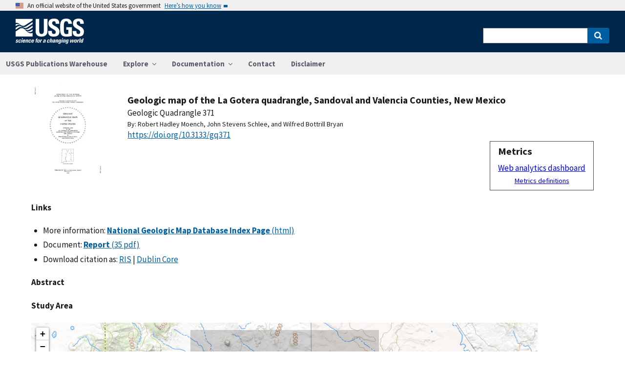

--- FILE ---
content_type: text/html; charset=utf-8
request_url: https://pubs.usgs.gov/publication/gq371
body_size: 47994
content:


<!DOCTYPE html>
<html xmlns:mml="https://www.w3.org/1998/Math/MathML" xmlns:xlink="https://www.w3.org/1999/xlink" xmlns:ali="https://www.niso.org/schemas/ali/1.0/" xmlns:xi="https://www.w3.org/2001/XInclude" xmlns:xsi="https://www.w3.org/2001/XMLSchema-instance" lang="en">
    <head lang="en">
        <meta charset="UTF-8">
        <meta name="viewport" content="width=device-width, initial-scale=1">

        <!-- Start SAS Google Tag Manager --> 
        <script>(function(w,d,s,l,i){w[l]=w[l]||[];w[l].push({'gtm.start': new Date().getTime(),event:'gtm.js'});var f=d.getElementsByTagName(s)[0], j=d.createElement(s),dl=l!='dataLayer'?'&l='+l:'';j.async=true;j.src='https://www.googletagmanager.com/gtm.js?id='+i+dl;f.parentNode.insertBefore(j,f); })(window,document,'script','dataLayer','GTM-TVTCHDP');</script>
        <!-- End SAS Google Tag Manager -->
    
        <!-- START USGS DAP Google Tag Manager -->
        <!-- USE REQUIRED script for all public applications
        IMPORTANT: REMOVE this script for any logged in pages and/or internal applications  -->
        <script>(function(w,d,s,l,i){w[l]=w[l]||[];w[l].push({'gtm.start':
        new Date().getTime(),event:'gtm.js'});var f=d.getElementsByTagName(s)[0],
        j=d.createElement(s),dl=l!='dataLayer'?'&l='+l:'';j.async=true;j.src=
        'https://www.googletagmanager.com/gtm.js?id='+i+dl;f.parentNode.insertBefore(j,f);
        })(window,document,'script','dataLayer','GTM-TKQR8KP');</script>
        <!-- END USGS DAP Google Tag Manager --> 

        
    <meta http-equiv="X-UA-Compatible" content="IE=edge">
    <meta name="title" content="USGS Publications Warehouse">
    <meta name="keywords" content>
    <meta name="format-detection" content="telephone=no">
    
    <title>Geologic map of the La Gotera quadrangle, Sandoval and Valencia Counties, New Mexico</title>
    <meta NAME="title" content="Geologic map of the La Gotera quadrangle, Sandoval and Valencia Counties, New Mexico" />
    <meta name="description" content="" />
    <META NAME="abstract" CONTENT="" />
    <meta NAME="author" content="Robert Hadley Moench"/><meta NAME="author" content="John Stevens Schlee"/><meta NAME="author" content="Wilfred Bottrill Bryan"/>
    <meta name = "revised" content="2012-02-10T00:10:40"/>
    <meta name = "created" content="1994-01-01T00:00:00"/>
    <meta name = "date" content="1965"/>
  <!-- meta tags for google scholar indexing and zotero/mendeley parsing -->
    <meta name="citation_title" content="Geologic map of the La Gotera quadrangle, Sandoval and Valencia Counties, New Mexico" />
    <meta name="citation_publication_date" content="1965" />
    <meta name="citation_date" content="1965" />
    <meta name="citation_online_date" content="1994-01-01T00:00:00" />
    <meta NAME="citation_author" content="Robert Hadley Moench"/><meta NAME="citation_author" content="John Stevens Schlee"/><meta NAME="citation_author" content="Wilfred Bottrill Bryan"/>
    
    
    
    <meta name="citation_journal_title" content="Geologic Quadrangle" />
    
    
    <meta name="citation_issn" content="" />
    
    
    
    
        
        <meta name="citation_technical_report_institution" content="" />
        <meta name="citation_technical_report_number" content="371" />
    
    <meta name="citation_doi" content="10.3133/gq371" />
    
        <meta name="citation_pdf_url" content="https://pubs.usgs.gov/gq/0371/report.pdf" />
    

    
        
    
        
<link rel="stylesheet" href="https://pubs.usgs.gov/static/vendor/leaflet/leaflet.css ">
       
       <link rel="stylesheet" href="https://pubs.usgs.gov/static/vendor/academicons/css/academicons.css ">
    
    
    
        



<script>
window.MathJax = {
  tex: {
    inlineMath: [ ['^','^'], ["\\(","\\)"] ],
    displayMath: [ ['$$','$$'], ["\\[","\\]"] ],
    processEscapes: true
  },
  options: {
    ignoreHtmlClass: 'tex2jax_ignore',
    processHtmlClass: 'tex2jax_process',
    menuOptions: {
      settings: {
        zoom: 'Click',
        zscale: '200%'
      }
    },
    enableAssistiveMml: true,
    enableEnrichment: true,
    sre: {
      speech: 'deep',         // or 'shallow', or 'deep'
      domain: 'mathspeak',    // speech rules domain
      style: 'default',       // speech rules style
      locale: 'en'            // the language to use (en, fr, es, de, it)
    },
    enrichError: (doc, math, err) => doc.enrichError(doc, math, err),  // function to call if enrichment fails
    enableExplorer: true,
    a11y: {
      infoType: true,                   // show semantic type on mouse hovering
      infoRole: true,                   // show semantic role on mouse hovering
      infoPrefix: true,                 // show speech prefixes on mouse hovering
    }
  }
};
</script>


<script id="MathJax-script" async
src="https://pubs.usgs.gov/static/vendor/MathJax/es5/tex-mml-svg.js"></script>
    




        <title>USGS Publications Warehouse</title>

        
        
    
        
<link rel="stylesheet" href="https://pubs.usgs.gov/static/vendor/leaflet/leaflet.css ">
       
       <link rel="stylesheet" href="https://pubs.usgs.gov/static/vendor/academicons/css/academicons.css ">
    

        <!--[if gt IE 8]><!-->
        <script src="https://pubs.usgs.gov/static/vendor/polyfill.js"></script>
        <script>
            if (!String.prototype.startsWith) {
                String.prototype.startsWith = function(search, pos) {
                    return this.substr(!pos || pos < 0 ? 0 : +pos, search.length) === search;
                };
            }
        </script>
        <!--<![endif]-->
        <script src="https://pubs.usgs.gov/static/vendor/system.js"></script>
        <script>
        SystemJS.import('https://pubs.usgs.gov/static/scripts/common.js');
    </script>

        
    <link rel="stylesheet" href="https://pubs.usgs.gov/static/pubs_base.e1903ae3.css" type="text/css" />
    <link rel="shortcut icon" href="https://pubs.usgs.gov/static/images/pubswh/favicon.72b5542e.ico"/>
    <link rel="search" type="application/opensearchdescription+xml" href="/opensearch.xml" title="USGS Pubs"/>
    <link rel="unapi-server" type="application/xml" title="unAPI" href="/unapi" />
    <link rel="alternate" type="application/rss+xml" title="USGS Publications Warehouse RSS Feed" href="https://pubs.usgs.gov/pubs-services/publication/rss"/>
    <script>
        var CONFIG = {
            lookupUrl: 'https://pubs.usgs.gov/pubs-services/lookup/',
            requestArgs: JSON.parse('{}') <!-- set to True if only one value per key is desired -->
        }
    </script>

    </head>
    <body>
        <!-- Start SAS Google Tag Manager (noscript) --> 
            <noscript><iframe src="https://www.googletagmanager.com/ns.html?id=GTM-TVTCHDP" height="0" width="0" style="display:none;visibility:hidden"></iframe></noscript>
        <!-- End SAS Google Tag Manager (noscript) -->
    
        
        
    <a class="usa-skipnav" href="#main-content">Skip to main content</a>

    <section class="usa-banner maxw-full" aria-label="Official government website">
        <div class="usa-accordion">
            <header class="usa-banner__header">
                <div class="usa-banner__inner content-container">
                    <div class="grid-col-auto">
                        <img class="usa-banner__header-flag" src="https://pubs.usgs.gov/static/img/us_flag_small.be327dc2.png" alt="U.S. flag">
                    </div>
                    <div class="grid-col-fill tablet:grid-col-auto">
                        <p class="usa-banner__header-text">An official website of the United States government</p>
                        <p class="usa-banner__header-action" aria-hidden="true">Here’s how you know</p>
                    </div>
                    <button class="usa-accordion__button usa-banner__button"
                            aria-expanded="false" aria-controls="gov-banner">
                        <span class="usa-banner__button-text">Here’s how you know</span>
                    </button>
                </div>
            </header>
            <div class="usa-banner__content usa-accordion__content" id="gov-banner">
                <div class="grid-row grid-gap-lg">
                    <div class="usa-banner__guidance tablet:grid-col-6">
                        <img class="usa-banner__icon usa-media-block__img" src="https://pubs.usgs.gov/static/img/icon-dot-gov.42b4ac46.svg"
                             alt="Dot gov">
                        <div class="usa-media-block__body">
                            <p>
                                <strong>Official websites use .gov</strong>
                                <br/>
                                A <strong>.gov</strong> website belongs to an official government organization in the
                                United States.
                            </p>
                        </div>
                    </div>
                    <div class="usa-banner__guidance tablet:grid-col-6">
                        <img class="usa-banner__icon usa-media-block__img" src="https://pubs.usgs.gov/static/img/icon-https.73abd866.svg"
                             alt="Https">
                        <div class="usa-media-block__body">
                            <p>
                                <strong>Secure .gov websites use HTTPS</strong>
                                <br/>
                                A <strong>lock</strong> (
                                <span class="icon-lock">
                                    <svg xmlns="https://www.w3.org/2000/svg" width="52" height="64" viewBox="0 0 52 64" class="usa-banner__lock-image" role="img" aria-labelledby="banner-lock-title banner-lock-description"><title id="banner-lock-title">Lock</title><desc id="banner-lock-description">A locked padlock</desc><path fill="#000000" fill-rule="evenodd" d="M26 0c10.493 0 19 8.507 19 19v9h3a4 4 0 0 1 4 4v28a4 4 0 0 1-4 4H4a4 4 0 0 1-4-4V32a4 4 0 0 1 4-4h3v-9C7 8.507 15.507 0 26 0zm0 8c-5.979 0-10.843 4.77-10.996 10.712L15 19v9h22v-9c0-6.075-4.925-11-11-11z"/></svg>
                                </span>
                                ) or <strong>https://</strong> means you’ve safely connected to the .gov website. Share sensitive information only on official, secure websites.
                            </p>
                        </div>
                    </div>
                </div>
            </div>
        </div>
    </section>
    <div class="usa-overlay"></div>

    <header class="usa-header usa-header--extended usgs-header site-header" role="banner">
        <div class="usgs-header-container">
            <div class="usa-navbar">
                <div class="usa-logo" id="extended-logo">
                    <a href="https://www.usgs.gov" accesskey="1" title="Home" aria-label="Home">
                        <img alt="USGS Home" src="https://pubs.usgs.gov/static/img/USGS_logo.356d51b9.svg"></img>
                    </a>
                    
                </div>
                <button class="usa-menu-btn">Menu</button>
            </div>
        </div>

        
            <nav role="navigation" class="usa-nav">
                <div>
                    <button class="usa-nav__close"><img src="https://pubs.usgs.gov/static/img/close.fe3f13f6.svg" alt="close"></button>
                    <ul class="usa-nav__primary usa-accordion">
                        <li class="usa-nav__primary-item">
                            <a class="usa-nav__link" href="/">USGS Publications Warehouse</a>
                        </li>
                        <li class="usa-nav__primary-item">
                            <button class="usa-accordion__button usa-nav__link"
                                    aria-expanded="false"
                                    aria-controls="explore-section">
                                <span>Explore</span>
                            </button>
                            <ul id="explore-section" class="usa-nav__submenu">
                                <li class="usa-nav__submenu-item">
                                 <a href="/newpubs">Explore recent publications by USGS authors</a>
                                </li>
                                <li class="usa-nav__submenu-item">
                                    <a href="/browse/">
                                        Browse all of Pubs Warehouse by publication type and year
                                    </a>
                                </li>
                           </ul>
                        </li>
                        <li class="usa-nav__primary-item">
                            <button class="usa-accordion__button usa-nav__link"
                                    aria-expanded="false"
                                    aria-controls="documentation-section">
                                <span>Documentation</span>
                            </button>
                            <ul id="documentation-section" class="usa-nav__submenu">
                                <li class="usa-nav__submenu-item">
                                    <a href="/documentation/about">About</a>
                                </li>
                                <li class="usa-nav__submenu-item">
                                    <a href="/documentation/faq">FAQs</a>
                                </li>
                                <li class="usa-nav__submenu-item">
                                  <a href="/documentation/web_service_documentation">Web service documentation</a>
                                </li>
                                <li class="usa-nav__submenu-item">
                                  <a href="/documentation/other_resources">Other resources</a>
                                </li>
                                <li class="usa-nav__submenu-item">
                                    <a href="/documentation/usgs_series">
                                        Descriptions of US Geological Survey Report Series
                                    </a>
                                </li>
                            </ul>
                        </li>
                        <li class="usa-nav__primary-item">
                            <a class="usa-nav__link" href="/contact">Contact</a>
                        </li>
                        <li class="usa-nav__primary-item">
                            <a class="usa-nav__link" href="https://www.usgs.gov/information-policies-and-instructions/liability#future-ips">Disclaimer</a>
                        </li>
                        
                    </ul>
                    <div class="usa-nav__secondary">
                        <form class="usa-search usa-search--small" action="/search" method="get">
                            <div role="search">
                                <label class="usa-sr-only" for="extended-search-field-small">Search</label>
                                <input class="usa-input" id="extended-search-field-small" type="search" name="q">
                                <button class="usa-button" type="submit">
                                    <span class="usa-sr-only">Search</span>
                                </button>
                            </div>
                        <input type="hidden" name="__ncforminfo" value="B6z5825U-attgbp5xgalFAhTAMtkCfoqvia55v2MOoVqyQCAplaNRiKp5251FLtIF43cwMTy3asnGlWSRHxMW6fay_OzAejy"/></form>
                    </div>
                </div>
            </nav>
        
    </header>



        <main id="main-content">
            
    

    <div class="usa-prose">
        
    <main role ="main" id="publication-container" >
        <!-- <script type="text/javascript">console.log('PUBSWH-369');</script> -->
        <article itemscope itemtype="https://schema.org/ScholarlyArticle">
            
                <abbr class="unapi-id" title="https://pubs.usgs.gov/publication/gq371">
                    <!-- avoid empty --></abbr>
            

            

            <div class="publication-header-container">
                <div class="pubs-thumbnail">
                    
                        <a class="usa-link"
                           title="Main document link, right click to download or save as"
                           href="https://pubs.usgs.gov/gq/0371/report.pdf">
                
                
                    <img id="thumbnail"
                         src="/imgsizer/_?f=PNG&amp;u=https%3A%2F%2Fpubs.usgs.gov%2Fgq%2F0371%2Freport-thumb.jpg&amp;w=200&amp;s=b&#39;39A4iIajrVm5e8DjgHbet_GgsXs&#39;"
                         alt="thumbnail"/>
                
            </a>
                    
                </div>
                <div class="publication-header-info-container">
                    
                    <div class="publication-header-titles">
                        <h3 class="publication-title" itemprop="name" style="margin-block-end: unset;">Geologic map of the La Gotera quadrangle, Sandoval and Valencia Counties, New Mexico</h3>

                        
                            <div class="series-title" style="margin-block-end: unset;">Geologic Quadrangle
                                371</div>
                        

                        

                        

                        
                    </div>

                    
                    

                    <section id="contributors"><div>
                                <span class="list-title">By: </span><span class="contributor" itemprop="author"
                              itemtype="https://schema.org/Person">Robert Hadley Moench</span>,&nbsp;<span class="contributor" itemprop="author"
                              itemtype="https://schema.org/Person">John Stevens Schlee</span>,&nbsp;and&nbsp;<span class="contributor" itemprop="author"
                              itemtype="https://schema.org/Person">Wilfred Bottrill Bryan</span>
                            </div>
                        </section>
                    <section>
                        
                        <div class="doi-container"><a itemprop="sameAs"
                                                      class="usa-link"
                                                      href="https://doi.org/10.3133/gq371"
                                                      onclick="GA.trackGAEvent('Downloads', 'DOI', 'https://dx.doi.org/10.3133/gq371')">
                            https://doi.org/10.3133/gq371</a>
                        </div>
                        
                        <!-- <div id="doi-twitter-container">

                            <a href="https://twitter.com/share"
                               class="twitter-share-button"
                               data-text="USGS Pub"
                               data-via="USGS_Pubs"
                               data-dnt="true">Tweet</a>
                            <script>!function(d, s, id) {
                                var js, fjs = d.getElementsByTagName(s)[0],
                                    p = /^https:/.test(d.location) ? 'http' : 'https';
                                if (!d.getElementById(id)) {
                                    js = d.createElement(s);
                                    js.id = id;
                                    js.src = p + '://platform.twitter.com/widgets.js';
                                    fjs.parentNode.insertBefore(js, fjs);
                                }
                            }(document, 'script', 'twitter-wjs');</script>
                        </div> -->
                        <div id="metrics" class="pub-metrics">
                            <p style="font-weight: bold;font-size: larger;margin-top: 0.25em;margin-bottom: 0.125em;">Metrics</p>
                            
                                
                            
                            
                                <div id="crossref" >
                                    
                                        
                                            
                                        
                                    
                                </div>
                            
                            <a href="/metrics/publication/gq371/" style="padding-top: 0.25em;">Web analytics dashboard</a>
                            <a href="/documentation/faq#WhatMetricsAreAvailableForPublicationsInThePublicationsWarehouse" style="font-size:smaller;padding-top: 0.25em;display:flex;justify-content: center;">Metrics definitions</a>
                        </div>

                    </section>
                </div>
            </div>
            
            
            <script type="application/javascript">

                // returns true if the element or one of its parents has the class classname
                function hasSomeParentTheClass(element, classname) {
                    if (element.className.split(' ').indexOf(classname)>=0) return true;
                    return element.parentElement && hasSomeParentTheClass(element.parentElement, classname);
                }

                const p = new Promise((resolve, reject) => {
                    window.addEventListener('load', (event) => {

                        document.addEventListener("pubswh-page-loaded", (event) => {
                            console.log('Event "pubswh-page-loaded" received: ', event.detail);
                    
                        });

                        let postLoadActionSummary = [];

                        // section-508 compliance
                        var mjx_assistive_mml = document.getElementsByTagName("mjx-assistive-mml");
                        for (var i = 0; i < mjx_assistive_mml.length; i++){
                            mjx_assistive_mml[i].role = "math";
                            mjx_assistive_mml[i].aria_label = "";
                            
                            postLoadActionSummary.push("Completed 508 operation [role=math, aria_label=''] on [mjx_assistive_mml] element ");
                        }

                        // section-508 compliance
                        var mjx_container = document.getElementsByTagName("mjx-container");
                        for (var i = 0; i < mjx_container.length; i++){
                            mjx_container[i].role = "math";
                            mjx_container[i].aria_label = "";
                            
                            postLoadActionSummary.push("Completed 508 operation [role=math, aria_label=''] on [mjx_container] element: ");
                        }

                        //section 508 compliance -- hide cells without 'headers' attribute. 
                        var y = Array.from(document.getElementsByTagName("td")).filter(e => e.headers == "")
                        for (var i = 0; i < y.length; i++){

                            y[i]['aria-hidden'] = "true";
                            postLoadActionSummary.push("assigned headers attribute: " + y[i].headers);
                        }

                        // sticky headers on tables
                        // For each table on the page,...
                        //      - Create Fixed Header
                        //      - Top and bottom scroll
                        var table_panels = document.getElementsByClassName("table-wrap");
                        for (var i = 0; i < table_panels.length; i++)
                        {
                            // tables to skip 
                            var x = hasSomeParentTheClass(table_panels[i], 'conversion-factors');
                            if (!x){
                                // assuming the first child element of the table is the anchor with id.
                                var id = table_panels[i].firstChild.id;
                                try
                                {
                                    var table_scroll_container = table_panels[i].querySelector('.table-scroll-container');

                                    // this should filter out tables used for formatting
                                    var table_pdf = table_panels[i].querySelector('.table-pdf');
                                    if (table_pdf != null)
                                    {
                                        var original_thead = table_scroll_container.getElementsByClassName('table-pdf')[0].getElementsByTagName('thead')[0];
                                        // filter out tables without thead
                                        if (original_thead != null)
                                        {
                                            // if width of table is less than the width of the container, expand 
                                            if (table_pdf.offsetWidth < table_scroll_container.offsetWidth){
                                                table_pdf.width = table_scroll_container.offsetWidth;
                                            }

                                            // container for cloned header which will stick to the top
                                            var fixed_header_wrapper = table_panels[i].querySelector('.fixed-header-wrapper');
                                            var fixed_header_div = fixed_header_wrapper.querySelector('.fixed-header');
                                            
                                            // create cloned header
                                            var table_cloned = table_pdf.cloneNode(true);
                                            table_cloned.removeChild(table_cloned.getElementsByTagName('tbody')[0]);
                                            table_cloned.style['margin-bottom'] = '0rem';

                                            // attach cloned header to container
                                            fixed_header_div.appendChild(table_cloned);
                                            // set width of container to width of table (will match scrollbars)
                                            fixed_header_div.style.width = table_pdf.offsetWidth + 'px';

                                            // hide original header
                                            original_thead.style['visibility'] = 'collapse';

                                            // set original header aria-hidden
                                            original_thead.ariaHidden = true;

                                            // go through the th's in the new fixed header, modify their ID to enforce uniqueness, and set aria-hidden to prevent further problems.
                                            Array.from(table_cloned.getElementsByTagName('th')).forEach((el) => {
                                                el.id = el.id + "_COLLAPSED";
                                                el.ariaHidden = true;
                                                //console.log("Modified ID of " + el.id.toString());
                                            });

                                            // set width of cloned header to match width of table
                                            table_cloned.style.width = 'inherit';

                                            // prevents vertical scrollbar from appearing when header is collapsed
                                            table_scroll_container.style['overflow-y'] = 'hidden';

                                            original_thead.style.display = 'none;';

                                            // set event listeners to synchronize scrolling from top and bottom
                                            if (fixed_header_wrapper != null && table_scroll_container != null){
                                                // sync top scroll bar to bottom
                                                fixed_header_wrapper.onscroll = function(e) {
                                                    e.target.parentElement.querySelector('.table-scroll-container').scrollLeft = e.target.scrollLeft;
                                                };
                                                // sync bottom scroll bar to top
                                                table_scroll_container.onscroll = function(e) {
                                                    e.target.parentElement.querySelector('.fixed-header-wrapper').scrollLeft = e.target.scrollLeft;
                                                };
                                            }
                                            
                                            postLoadActionSummary.push("Completed Fixed Header operation");

                                        }
                                    }
                                }catch(error){
                                    console.log("problem with table id: " + id);
                                    console.log(error);
                                    reject(error);
                                }
                            }
                        }
                        
                        var event = new CustomEvent("pubswh-page-loaded", 
                        { 
                            
                            "detail": {
                                "message": "post-load actions completed.",
                                "summary": postLoadActionSummary
                                 }
                        });
                        resolve(event);
                        
                        
                    });
                }).then((event) => {
                    document.dispatchEvent(event);
                })
                .catch((error) => {
                    console.error(error.message); 
                })
                .finally(() => {
                    
                });

            </script>

            <section>
                
            </section>


            <section id="disclaimer">
                
            </section>

            
            <section id="suggested">

                
                

                
                

                
                
                <h4>Links</h4>
                <ul class="usa-list">
                        <li style="max-width: 100%;">More information: <a class="usa-link Index_Page" href="https://ngmdb.usgs.gov/Prodesc/proddesc_834.htm" target="_blank"
                       onclick="GA.trackGAEvent('Downloads', 'Index Page', 'https://ngmdb.usgs.gov/Prodesc/proddesc_834.htm')"
                       title=" 834">
                        <strong>National Geologic Map Database Index Page</strong>
                            (html)</a></li>
                    
                    
                    


                    
                    
                        
                        
                              
                        
                        
                    
                        
                        
                        
                    
                        
                        
                        
                    
                    
                    
                    

                    
                    
                    
                        
                        
                            
                        

                        
                        
                            
                            
                        

                        
                        
                            
                            
                            
                        

                        
                        
                            
                            
                        
                    
                        <li style="max-width: 100%;">
                        
                        
                        
                        
                            Document: 
                        
                        
                        
                                    
                                    
                                

                                
                                <a class="usa-link Document" href="https://pubs.usgs.gov/gq/0371/report.pdf" target="_blank"
                       onclick="GA.trackGAEvent('Downloads', 'Document', 'https://pubs.usgs.gov/gq/0371/report.pdf')"
                       title=" Document">
                       
                        
                            
                            
                                
                                    <strong>Report</strong> 
                                

                                
                                    (35 pdf)
                                
                            
                            
                        

                    </a>

                     
                                
                                
                                
                        
                        </li>
                    
                    
                    
                
                    
                    
                    
                    
                    <li>Download citation as: <a class="usa-link RIS"
                            href="/publication/gq371?mimetype=ris">RIS</a>
                        |
                        <a class="usa-link DUBLIN_CORE" href="/publication/gq371?mimetype=dublincore">Dublin
                            Core</a></li>
                </ul>
            </section>
            
                
                    <section itemprop="description" id="abstract">
                        <h4 id="abstract_head">Abstract</h4>
                        <div>
                            <div class="abstract-contents">
                                
                                
                            </div>
                        </div>
                    </section>
                
                
                    
                
            
            
            
            
                <section>
                    <h4>Study Area</h4>
                    <div id="mymap" style="width:90%;height:450px;"></div>

                </section>

            <section id="details">
                <table class="usa-table usa-table--borderless">
                    <tbody>
                    
                        <tr>
                            <th scope="row">Publication type</th>
                            <td>Report</td>
                        </tr>
                    
                        <tr>
                            <th scope="row">Publication Subtype</th>
                            <td>USGS Numbered Series</td>
                        </tr>
                    
                        <tr>
                            <th scope="row">Title</th>
                            <td>Geologic map of the La Gotera quadrangle, Sandoval and Valencia Counties, New Mexico</td>
                        </tr>
                    
                        <tr>
                            <th scope="row">Series title</th>
                            <td>Geologic Quadrangle</td>
                        </tr>
                    
                        <tr>
                            <th scope="row">Series number</th>
                            <td>371</td>
                        </tr>
                    
                        <tr>
                            <th scope="row">DOI</th>
                            <td>10.3133/gq371</td>
                        </tr>
                    
                        <tr>
                            <th scope="row">Year Published</th>
                            <td>1965</td>
                        </tr>
                    
                        <tr>
                            <th scope="row">Language</th>
                            <td>ENGLISH</td>
                        </tr>
                    
                        <tr>
                            <th scope="row">Description</th>
                            <td>1 map :col. ;58 x 48 cm.</td>
                        </tr>
                    
                        <tr>
                            <th scope="row">Scale</th>
                            <td>24000</td>
                        </tr>
                    
                    </tbody>
                    <caption>Additional publication details</caption>
                </table>
            </section>
            
                <aside>
                    <small><p class="adobeReader">Part or all of this report is presented in Portable Document Format
                        (PDF). For best results viewing and printing PDF documents, it is recommended that you download
                        the documents to your computer and open them with Adobe Reader. PDF documents opened from your
                        browser may not display or print as intended. Download the latest version of <a
                                href="https://get.adobe.com/reader/">Adobe Reader</a>, free of charge. More information
                        about viewing, downloading, and printing report files can be found at the <a
                                href="https://pubs.usgs.gov/potential_problems.html">common download problems FAQ</a>.</p></small>
                </aside>
            
            
        </article>
    </main>

    </div>


        </main>
        <footer class="usa-footer" role="contentinfo">
    <nav class="usa-footer-primary-section" aria-label="Footer Navigation">
        <div class="usgs-footer-nav">
            <a class="usgs-footer-link" href="https://www.doi.gov/privacy">DOI Privacy Policy</a> |
            <a class="usgs-footer-link" href="https://www.usgs.gov/policies-and-notices">Legal</a> |
            <a class="usgs-footer-link" href="https://www.usgs.gov/accessibility-and-us-geological-survey">Accessibility</a> |
            <a class="usgs-footer-link" href="https://www.usgs.gov/sitemap.html">Site Map</a> |
            <a class="usgs-footer-link" href="https://answers.usgs.gov/">Contact USGS</a>
        </div>
        <div class="usgs-footer-nav">
            <a class="usgs-footer-link" href="https://www.doi.gov/">U.S. Department of the Interior</a> |
            <a class="usgs-footer-link" href="https://www.doioig.gov/">DOI Inspector General</a> |
            <a class="usgs-footer-link" href="https://www.whitehouse.gov/">White House</a> |
            <a class="usgs-footer-link" href="https://www.whitehouse.gov/omb/management/egov/">E-gov</a> |
            <a class="usgs-footer-link" href="https://www.doi.gov/pmb/eeo/no-fear-act">No Fear Act</a> |
            <a class="usgs-footer-link" href="https://www.usgs.gov/about/organization/science-support/foia">FOIA</a>
        </div>
    </nav>
</footer>
        
    <script>
        SystemJS.import('https://pubs.usgs.gov/static/scripts/pubswh_plugins.js');
    </script>
    <script async type="application/javascript"
            src="https://www2.usgs.gov/scripts/analytics/usgs-analytics.js"></script>

   <script type="text/javascript" src="https://pubs.usgs.gov/static/vendor/leaflet/leaflet.js"></script>
        <script type="text/javascript" src="https://pubs.usgs.gov/static/vendor/esri-leaflet/esri-leaflet.js"></script>
        <script type="application/javascript">
            SystemJS.import('https://pubs.usgs.gov/static/scripts/resultsMap.js').then(function (resultsMap) {
                resultsMap.createResultsMap({
                    mapDivId: 'mymap',
                    publications: [{"abstractHeader": "Abstract", "altmetric": {"details": null, "image": null}, "authorsList": ["Robert Hadley Moench", "John Stevens Schlee", "Wilfred Bottrill Bryan"], "authorsListTyped": [{"text": "Robert Hadley Moench", "type": "person"}, {"text": "John Stevens Schlee", "type": "person"}, {"text": "Wilfred Bottrill Bryan", "type": "person"}], "context_item": "gq371", "contributors": {"authors": [{"affiliations": [], "contributorId": 28238, "contributorType": {"id": 1, "text": "Authors"}, "corporation": false, "email": "", "family": "Moench", "given": "Robert", "id": 267430, "middleInitial": "Hadley", "preferred": false, "rank": 1, "text": "Moench, Robert Hadley", "usgs": true}, {"affiliations": [], "contributorId": 46501, "contributorType": {"id": 1, "text": "Authors"}, "corporation": false, "email": "", "family": "Schlee", "given": "John", "id": 267432, "middleInitial": "Stevens", "preferred": false, "rank": 2, "text": "Schlee, John Stevens", "usgs": true}, {"affiliations": [], "contributorId": 34201, "contributorType": {"id": 1, "text": "Authors"}, "corporation": false, "email": "", "family": "Bryan", "given": "Wilfred", "id": 267431, "middleInitial": "Bottrill", "preferred": false, "rank": 3, "text": "Bryan, Wilfred Bottrill", "usgs": true}]}, "costCenters": [], "crossref": {"message": {"DOI": "10.3133/gq371", "URL": "https://doi.org/10.3133/gq371", "container-title": [], "content-domain": {"crossmark-restriction": false, "domain": []}, "created": {"date-parts": [[2018, 8, 20]], "date-time": "2018-08-20T12:48:08Z", "timestamp": 1534769288000}, "deposited": {"date-parts": [[2023, 8, 21]], "date-time": "2023-08-21T20:57:28Z", "timestamp": 1692651448000}, "indexed": {"date-parts": [[2023, 8, 22]], "date-time": "2023-08-22T04:26:17Z", "timestamp": 1692678377089}, "is-referenced-by-count": 0, "issued": {"date-parts": [[1965]]}, "member": "1689", "original-title": [], "prefix": "10.3133", "published": {"date-parts": [[1965]]}, "published-online": {"date-parts": [[1965]]}, "publisher": "US Geological Survey", "reference-count": 0, "references-count": 0, "relation": {}, "resource": {"primary": {"URL": "https://pubs.usgs.gov/publication/gq371"}}, "score": 1, "short-container-title": [], "short-title": [], "source": "Crossref", "subject": [], "subtitle": [], "title": ["Geologic map of the La Gotera quadrangle, Sandoval and Valencia Counties, New Mexico"], "type": "report"}, "message-type": "work", "message-version": "1.0.0", "status": "ok"}, "details": [{"Publication type": "Report"}, {"Publication Subtype": "USGS Numbered Series"}, {"Title": "Geologic map of the La Gotera quadrangle, Sandoval and Valencia Counties, New Mexico"}, {"Series title": "Geologic Quadrangle"}, {"Series number": "371"}, {"DOI": "10.3133/gq371"}, {"Year Published": "1965"}, {"Language": "ENGLISH"}, {"Description": "1 map :col. ;58 x 48 cm."}, {"Scale": "24000"}], "displayLinks": {"Abstract": [], "Additional Report Piece": [], "Appendix": [], "Application Site": [], "Authors Website": [], "Chapter": [], "Companion Files": [], "Cover": [], "Data Release": [], "Database": [], "Dataset": [], "Digital Object Identifier": [], "Document": [{"id": 248643, "linkFileType": {"id": 1, "text": "pdf"}, "rank": 300, "size": "35", "type": {"id": 11, "text": "Document"}, "url": "https://pubs.usgs.gov/gq/0371/report.pdf"}], "Errata": [], "Figure": [], "HTML Document": [], "Illustration": [], "Image": [], "Image Folder": [], "Index Page": [{"description": "834", "id": 102385, "linkFileType": {"id": 5, "text": "html"}, "rank": 2, "text": "National Geologic Map Database Index Page", "type": {"id": 15, "text": "Index Page"}, "url": "https://ngmdb.usgs.gov/Prodesc/proddesc_834.htm"}], "Metadata": [], "NGMDB Index Page": [], "Open Access External Repository Page": [], "Open Access Publisher Index Page": [], "Open Access USGS Document": [], "Plate": [], "Project Site": [], "Publication XML": [], "Raw Data": [], "Read Me": [], "Referenced Work": [], "Related Work": [], "Sheet": [], "Software Release": [], "Spatial Data": [], "Table": [], "Thumbnail": [{"id": 253870, "rank": 0, "type": {"id": 24, "text": "Thumbnail"}, "url": "https://pubs.usgs.gov/gq/0371/report-thumb.jpg"}], "USGS Store Link": [], "Version History": []}, "displayToPublicDate": "1994-01-01T00:00:00", "doi": "10.3133/gq371", "formattedModifiedDateTime": "February 10, 2012 00:10:40", "geographicExtents": {"features": [{"geometry": {"coordinates": [[[-107.25, 35.25], [-107.25, 35.3675], [-107.11749999999999, 35.3675], [-107.11749999999999, 35.25], [-107.25, 35.25]]], "type": "Polygon"}, "id": "gq371.base_id", "properties": {"id": "gq371", "info": "1965, Geologic Quadrangle 371", "title": "Geologic map of the La Gotera quadrangle, Sandoval and Valencia Counties, New Mexico", "url": "https://pubs.usgs.gov/publication/gq371", "year": "1965"}, "type": "Feature"}], "properties": {"title": "Geologic map of the La Gotera quadrangle, Sandoval and Valencia Counties, New Mexico"}, "type": "FeatureCollection"}, "hasExcel": false, "id": 62480, "indexId": "gq371", "interactions": [], "language": "ENGLISH", "lastModifiedDate": "2012-02-10T00:10:40", "links": [{"description": "834", "id": 102385, "linkFileType": {"id": 5, "text": "html"}, "rank": 700, "type": {"id": 15, "text": "Index Page"}, "url": "https://ngmdb.usgs.gov/Prodesc/proddesc_834.htm"}, {"id": 248643, "linkFileType": {"id": 1, "text": "pdf"}, "rank": 300, "size": "35", "type": {"id": 11, "text": "Document"}, "url": "https://pubs.usgs.gov/gq/0371/report.pdf"}, {"id": 253870, "rank": 0, "type": {"id": 24, "text": "Thumbnail"}, "url": "https://pubs.usgs.gov/gq/0371/report-thumb.jpg"}], "noUsgsAuthors": false, "noYear": false, "offers": null, "productDescription": "1 map :col. ;58 x 48 cm.", "pubHasNoLinks": false, "publicAccess": false, "publicationStatus": "PW", "publicationSubtype": {"id": 5, "text": "USGS Numbered Series"}, "publicationType": {"id": 18, "text": "Report"}, "publicationYear": "1965", "relationships": {"@context": {"dc": "https://purl.org/dc/elements/1.1/", "rdac": "https://rdaregistry.info/Elements/c/", "rdaw": "https://rdaregistry.info/Elements/w/", "rdaw:replacedByWork": {"@type": "@id"}, "rdaw:replacementOfWork": {"@type": "@id"}, "xsd": "https://www.w3.org/2001/XMLSchema#"}, "@graph": [{"@id": "https://pubs.usgs.gov/publication/gq371", "@type": "rdac:Work", "dc:date": "1965", "dc:title": "Geologic map of the La Gotera quadrangle, Sandoval and Valencia Counties, New Mexico"}]}, "scale": "24000", "scienceBaseUri": "4f4e4afde4b07f02db697041", "seriesNumber": "371", "seriesTitle": {"active": false, "code": "GQ", "id": 316, "publicationSubtype": {"id": 5}, "text": "Geologic Quadrangle"}, "text": "gq371 - 1965 - Geologic map of the La Gotera quadrangle, Sandoval and Valencia Counties, New Mexico", "title": "Geologic map of the La Gotera quadrangle, Sandoval and Valencia Counties, New Mexico", "usgsCitation": "Moench, R.H., Schlee, J.S., Bryan, W.B., 1965, Geologic map of the La Gotera quadrangle, Sandoval and Valencia Counties, New Mexico: U.S. Geological Survey Geologic Quadrangle 371, 1 map :col. ;58 x 48 cm., https://doi.org/10.3133/gq371."}],
                    enablePopup: false
                });
            });
        </script>
    


   <script>
       var GA = {};
       (function (i, s, o, g, r, a, m) {
           i['GoogleAnalyticsObject'] = r;
           i[r] = i[r] || function () {
                   (i[r].q = i[r].q || []).push(arguments)
               }, i[r].l = 1 * new Date();
           a = s.createElement(o),
               m = s.getElementsByTagName(o)[0];
           a.async = 1;
           a.src = g;
           m.parentNode.insertBefore(a, m)
       })(window, document, 'script', '//www.google-analytics.com/analytics.js', 'ga');

       ga('create', 'UA-10113280-1', 'auto');
       ga('send', 'pageview');

       GA.trackGAEvent = function (category, actions, labels, values) {
           ga('send', 'event', category, actions, labels, values);
       };
   </script>

    </body>
</html>